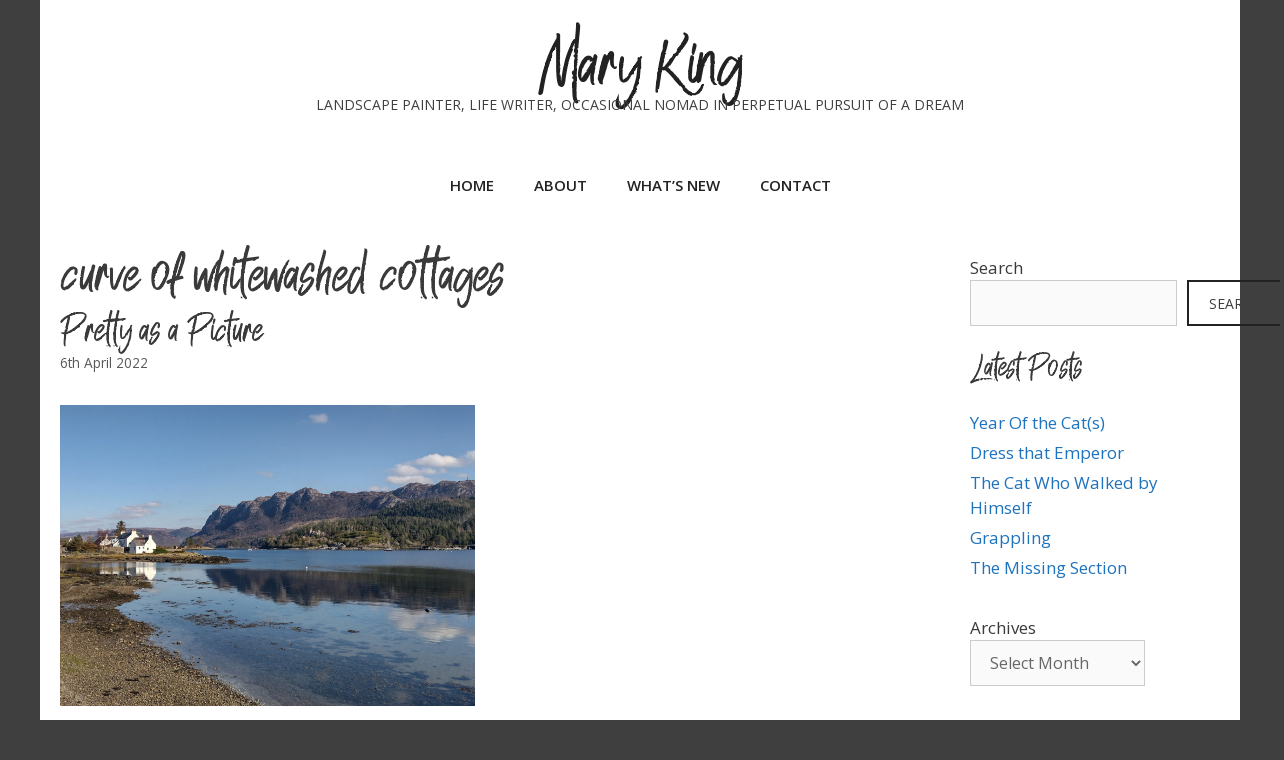

--- FILE ---
content_type: text/css
request_url: https://www.mary-king.co.uk/wp-content/uploads/generatepress/fonts/fonts.css?ver=1756649223
body_size: -197
content:
:root {
--gp-font--zolanti: "Zolanti";
}

@font-face {
	font-display: auto;
	font-family: "Zolanti";
	font-style: normal;
	font-weight: 400;
	src: url('https://www.mary-king.co.uk/wp-content/uploads/generatepress/fonts/zolanti/Zolanti-free.ttf') format('truetype');
}


--- FILE ---
content_type: text/css
request_url: https://www.mary-king.co.uk/wp-content/themes/eartisan-child-theme/style.css?ver=1693729268
body_size: -198
content:
/*
 Theme Name:   eArtisan
 Theme URI:    https://www.eartisan.co.uk
 Description:  Default GeneratePress child theme
 Author:       Pradeep Maheepala
 Author URI:   https://www.eartisan.co.uk
 Template:     generatepress
 Version:      0.2
*/